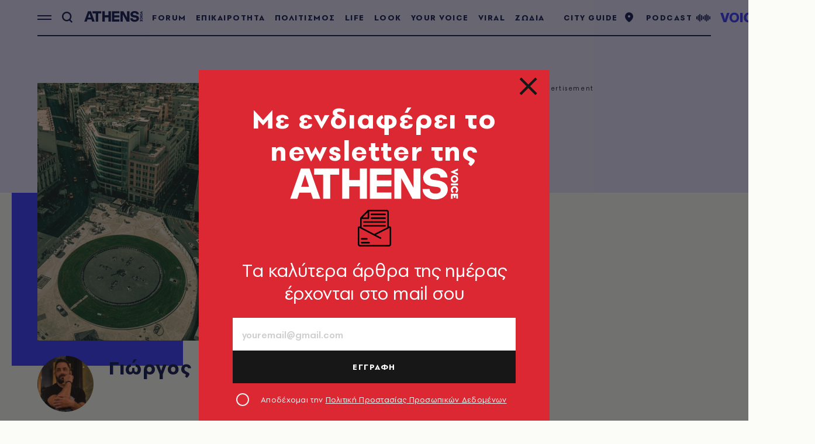

--- FILE ---
content_type: text/javascript
request_url: https://www.athensvoice.gr/content/dist/app/Plugins/menuContext.js?v=Wde5b3j8-rB15SdhAUWJViwNQ4-uNC2Ua0AA-mCpz4c&k=web-6db658fb77
body_size: -130
content:
$$plugins.define("menuContext",function(n,e){return e});